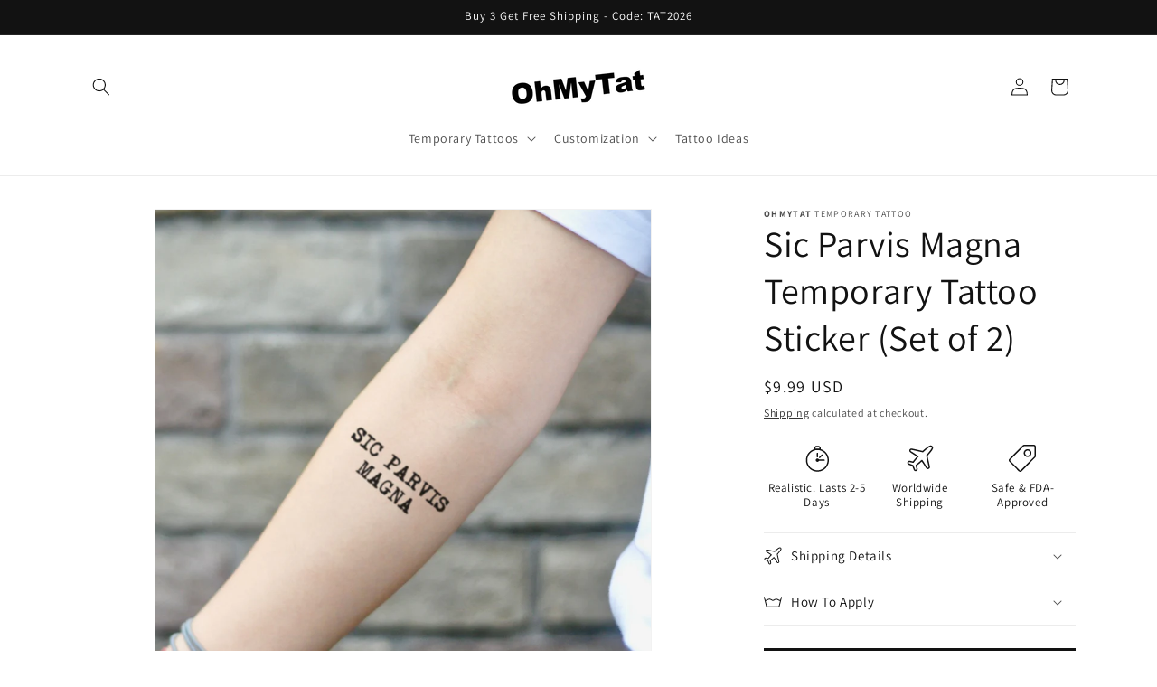

--- FILE ---
content_type: text/html; charset=utf-8
request_url: https://www.google.com/recaptcha/api2/aframe
body_size: 249
content:
<!DOCTYPE HTML><html><head><meta http-equiv="content-type" content="text/html; charset=UTF-8"></head><body><script nonce="Eqvl6WSi3MxbxvYbgQdRug">/** Anti-fraud and anti-abuse applications only. See google.com/recaptcha */ try{var clients={'sodar':'https://pagead2.googlesyndication.com/pagead/sodar?'};window.addEventListener("message",function(a){try{if(a.source===window.parent){var b=JSON.parse(a.data);var c=clients[b['id']];if(c){var d=document.createElement('img');d.src=c+b['params']+'&rc='+(localStorage.getItem("rc::a")?sessionStorage.getItem("rc::b"):"");window.document.body.appendChild(d);sessionStorage.setItem("rc::e",parseInt(sessionStorage.getItem("rc::e")||0)+1);localStorage.setItem("rc::h",'1768948572667');}}}catch(b){}});window.parent.postMessage("_grecaptcha_ready", "*");}catch(b){}</script></body></html>